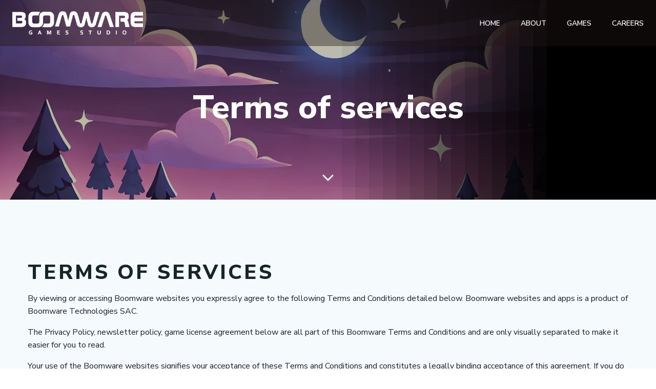

--- FILE ---
content_type: text/css
request_url: https://boomware.pe/wp-content/themes/hillstar//resources/theme/extras.css?ver=1.0.32
body_size: 18
content:
/*comments block*/

body#colibri .style-101 {
  padding-left: 0;
  padding-right: 0;
}

/*on*/

body#colibri .wp-block-latest-comments .wp-block-latest-comments__comment-meta {
  font-weight: unset;
}

/*search*/

body#colibri .widget-shortcode .widget_search .wp-block-search .wp-block-search__inside-wrapper .wp-block-search__input {
  background-color: #F5F6F7;
  border-radius: 0;
}

body#colibri .style-168 .widget.widget_search input[type="submit"],
body#colibri .style-168 .widget.widget_search button[type="submit"] {
  background-color: #f7f7f7;
  border-radius: 0;
}

body#colibri .h-widget-area .widget-shortcode .widget_search {
  border-radius: 0;
}

/*comment content*/

body#colibri .style-101 .comment-content p {
  color: #525252;
  font-size: 14px;
}



/*comments block*/

html.hillstar-theme .style-101 {
  padding-left: 0;
  padding-right: 0;
}

/*on*/

html.hillstar-theme .wp-block-latest-comments .wp-block-latest-comments__comment-meta {
  font-weight: unset;
}

/*search*/

html.hillstar-theme .widget-shortcode .widget_search .wp-block-search .wp-block-search__inside-wrapper .wp-block-search__input {
  background-color: #F5F6F7;
  border-radius: 0;
}

html.hillstar-theme .style-168 .widget.widget_search input[type="submit"],
html.hillstar-theme .style-168 .widget.widget_search button[type="submit"] {
  background-color: #f7f7f7;
  border-radius: 0;
}

html.hillstar-theme .h-widget-area .widget-shortcode .widget_search {
  border-radius: 0;
}

/*comment content*/

html.hillstar-theme .style-101 .comment-content p {
  color: #525252;
  font-size: 14px;
}

